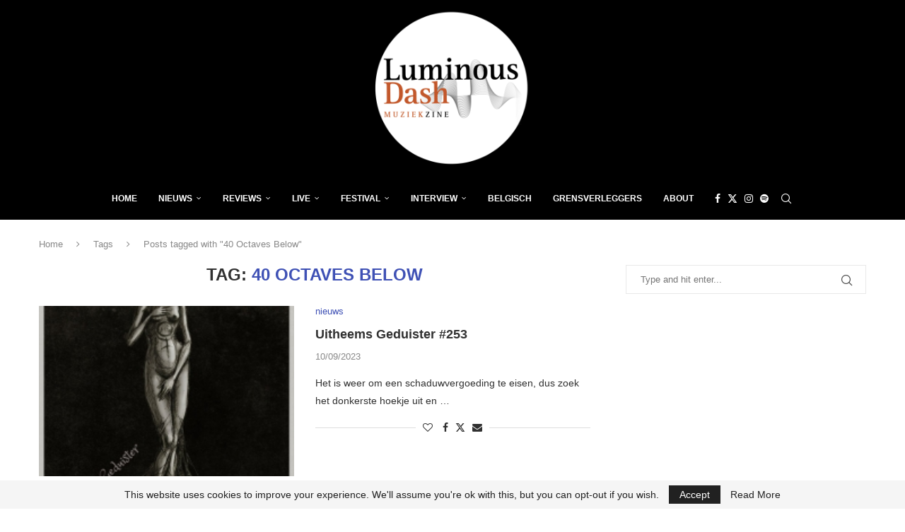

--- FILE ---
content_type: text/html; charset=utf-8
request_url: https://www.google.com/recaptcha/api2/aframe
body_size: 258
content:
<!DOCTYPE HTML><html><head><meta http-equiv="content-type" content="text/html; charset=UTF-8"></head><body><script nonce="tK7QBUxcZE_-V_CpSZQ1Dw">/** Anti-fraud and anti-abuse applications only. See google.com/recaptcha */ try{var clients={'sodar':'https://pagead2.googlesyndication.com/pagead/sodar?'};window.addEventListener("message",function(a){try{if(a.source===window.parent){var b=JSON.parse(a.data);var c=clients[b['id']];if(c){var d=document.createElement('img');d.src=c+b['params']+'&rc='+(localStorage.getItem("rc::a")?sessionStorage.getItem("rc::b"):"");window.document.body.appendChild(d);sessionStorage.setItem("rc::e",parseInt(sessionStorage.getItem("rc::e")||0)+1);localStorage.setItem("rc::h",'1768813815010');}}}catch(b){}});window.parent.postMessage("_grecaptcha_ready", "*");}catch(b){}</script></body></html>